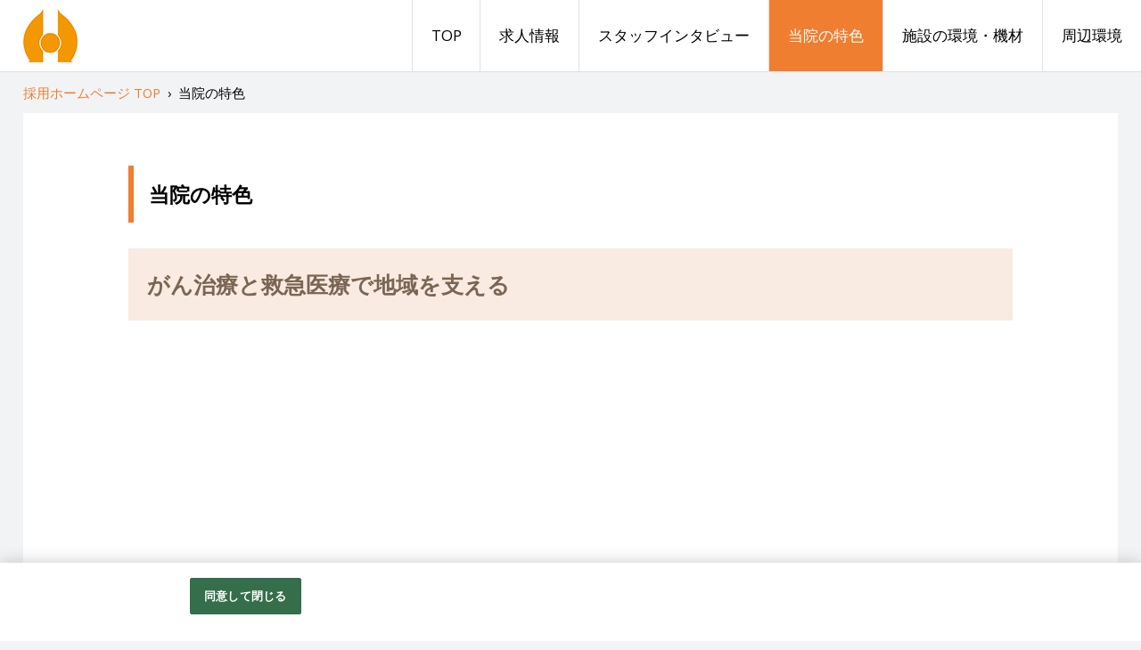

--- FILE ---
content_type: text/html;charset=utf-8
request_url: https://job-gear.net/sanshikai/all/WZB_1_10_AOID,ID/CLmessage_l.htm
body_size: 6814
content:






 


																												
	

							

					













  
 

















                                                              








            
                                                                
        
        
        









    	    












	    	



                    
                                                                            






	<!DOCTYPE html>
<html lang="ja" prefix="og: http://ogp.me/ns#">
<head>
<!--staNET Version 3.1.0 (set_east)-->


<meta charset="utf-8">
<meta http-equiv="X-UA-Compatible" content="IE=edge,chrome=1">
<meta name="viewport" content="width=device-width, initial-scale=1">


    <meta name="Keywords" content="社会医療法人社団三思会,採用,求人,パート,アルバイト,正社員,当院の特色">
    <meta name="Description" content="当院の特色ページです。社会医療法人社団三思会の公式採用サイトです。「地域と共に歩む」「健康を創り守る」「待機する医療から行動する医療へ」をスローガンに、地域にいま必要なものは何かを考え、私たちと一緒にチャレンジしていきましょう。">
            <meta name="google-site-verification" content="bFUiXJJr-a5AHyGaKEpQde1jY3CZv5S88PNGOlRatwA">
    
        <meta property="og:locale" content="ja_JP">
<meta property="og:title" content="当院の特色 | 社会医療法人社団三思会 採用ホームページ">
<meta property="og:description" content="当院の特色ページです。社会医療法人社団三思会の公式採用サイトです。「地域と共に歩む」「健康を創り守る」「待機する医療から行動する医療へ」をスローガンに、地域にいま必要なものは何かを考え、私たちと一緒にチャレンジしていきましょう。">
<meta property="og:url" content="https://job-gear.net/sanshikai/all/WZB_1_10_AOID,ID/CLmessage_l.htm">
<meta property="og:site_name" content="社会医療法人社団三思会 採用ホームページ">
<meta property="og:type" content="article">
     

    <link href="/s/sa/sanshikai/images/favicon.ico" rel="shortcut icon" type="image/x-icon">
<title>当院の特色 | 社会医療法人社団三思会 採用ホームページ</title>
<link rel="stylesheet" href="/s/sa/sanshikai/css/style.css">

  
<!-- OneTrust cookie banner .net-->
<script type="text/javascript" src="https://cdn-apac.onetrust.com/scripttemplates/otSDKStub.js" data-document-language="true" charset="UTF-8" data-domain-script="899d3e5c-b51c-4c52-b00d-ff856ed3aa29" ></script>
<script type="text/javascript">
  function OptanonWrapper() { }
</script>
<link rel="stylesheet" href="/__common_config__/cookiebanner/add_onetrust.css">
<!-- END cookie banner -->




<link rel="canonical" href="https://job-gear.net/sanshikai/all/WZB_1_10_AOID,ID/CLmessage_l.htm">
	<script type="application/ld+json">
{
  "@context": "http://schema.org",
  "@type": "BreadcrumbList",
  "itemListElement": [{
    "@type": "ListItem",
    "position": 1,
    "item": {
      "@id": "https://job-gear.net/sanshikai/",
      "name": "社会医療法人社団三思会 採用ホームページ"
    }
  }]
}
</script>

<style>
@media (max-width: 1199px){
  .l_header__logo_image{
    max-width: 200px;
    height: 54px;
  }
  .l_header__navi_wrapper{
    background: #fff;
    width: 100%;
    text-align: center;
    display: none;
  }
  .navi_global__item a{
    padding: .5em .75em;
    border-top: 1px solid #e1e1e1;
  }
  .toggle_menu {
    display: block;
  }
}
@media (min-width: 1200px) {
  .l_header__inner {
    height: 80px;
  }
  .l_header__mobile_head_wrapper{
    float: left;
  }
  .l_header__logo_image{
    max-width: 300px;
    height: 80px;
  }
  .l_header__navi_wrapper{
    height: 100%;
    float: right;
    display: block !important;
  }
  .l_header__navi_list {
    height: 100%;
  }
  .navi_global__item {
    float: left;
    height: 100%;
  }
  .navi_global__item a{
    padding: 0 1.25em;
    line-height: 80px;
    border-left: 1px solid #e1e1e1;
  }
}
body{
  background:#f2f3f4;
}
a {
  color:#ef7e31;
}
a:hover,
a:active,
a:focus{
  color:#F49D45;
}
.toggle_menu {
  color: #ef7e31;
  border-color: #ef7e31;
}
.open .toggle_menu {
  background: #ef7e31;
}
.content__heading--lg {
  color: #7A6554;
  background: #F9EBE1;
}
.content__box.arrow_on:after {
  border-top-color: #ef7e31;
}
.btn_menu span{
  color: #ef7e31;
  border-color: #ef7e31;
}
.btn_menu.open span{
  background: #ef7e31;
}
  .search_form_wrapper--title:before{
    color: #ef7e31;
  }
.dl_wrapper--search_form dl dt span{
  background: #ef7e31;
}
label.checkbox_label:after {
  border-color: #ef7e31;
}
.count_box span.count_box__total_count{
  color: #ef7e31;
}
.recruit__shokushu{
  color: #ef7e31;
  border-color: #ef7e31;
}
.ico_new{
  background: #ff5252;
}
.indeed-tag-box .indeed-tag-l {
  background-color: #ffffff;
  border: solid 1px #ef7e31;
  color: #ef7e31;
}
.tag_list__item{
  color: #fa9f0c;
  border-color: #fa9f0c;
}
.btn_area {
  background: #fffce6;
}
.btn.btn_main {
  background: #fa9f0c;
}
.btn.btn_main:hover {
  background: #fba925;
}
.btn.btn_entry {
  background: #ff5252;
}
.btn.btn_entry:hover {
  background: #ff6c6c;
}
@media (min-width: 544px){
  .navi_global__item.is_current a,
  .navi_global__item a:hover{
    color: #fff;
    background: #ef7e31;
  }
    .content__heading--xl {
    border-color:#ef7e31;
  }
  .search_navigate{
    background: #F9EBE1;
  }
  .page.current {
    color: #ef7e31;
  }
  .page.current:hover {
    color: #F49D45;
  }
  .pagetop {
    background: #F9EBE1;
  }
}
@media (max-width: 543px){
  .breadcrumbs{
    background: #F9EBE1;
  }
  .content__heading--xl {
    background: #ef7e31;
  }
  .search_form_wrapper--title{
    background: #F9EBE1;
  }
  .dl_wrapper_default dl dt span{
    background: #ef7e31;
  }
  .page.current {
    background: #ef7e31;
  }
  .page.current:hover {
    background: #F49D45;
  }
}
</style>

</head>
<body>
  
  <header class="l_header">
    <div class="l_header__inner clearfix">
      <div class="l_header__mobile_head_wrapper">
        <p class="l_header__logo">
          <a class="l_header__logo_link" href="/sanshikai/">
            <img class="l_header__logo_image" src="/s/sa/sanshikai/images/logo.jpg" alt="社会医療法人社団三思会 採用ホームページ">
          </a>
        </p>
        <div tabindex="0" class="toggle_menu">メニュー</div>
      </div>
      <nav class="l_header__navi_wrapper">
        <ul class="l_header__navi_list navi_global">

          <li class="navi_global__item"><a href="/sanshikai/">TOP</a></li>

			    						          <li class="navi_global__item"><a href="https://job-gear.net/sanshikai2/all/KZS_1_20_DUD%2CID/MLkyujin_l.htm">求人情報</a></li>
			    						          <li class="navi_global__item"><a href="https://job-gear.net/sanshikai/all/WZC_1_10_AOID,ID/CLinterview_l.htm">スタッフインタビュー</a></li>
			    								          <li class="navi_global__item is_current"><a href="https://job-gear.net/sanshikai/all/WZB_1_10_AOID,ID/CLmessage_l.htm">当院の特色</a></li>
			    						          <li class="navi_global__item"><a href="https://job-gear.net/sanshikai/all/WZD_1_1000_AOID,ID/CLwork.htm">施設の環境・機材</a></li>
			    						          <li class="navi_global__item"><a href="https://job-gear.net/sanshikai/all/WZH_1_1000_AOID,ID/CLentry_flow.htm">周辺環境</a></li>
         </ul>
      </nav>
    </div>
  </header>
  <!-- /.l_header -->    
  <div class="l_main">
    <div class="breadcrumbs">
      <ol class="list-unstyled clearfix">
        <li>
          <a href="/sanshikai/"><span> 採用ホームページ TOP</span></a>
        </li>&nbsp;&rsaquo;&nbsp;
        <li>
          <span>当院の特色</span>
        </li>
      </ol>
    </div>
    <div class="l_main__inner">
      <main class="l_main__inner_content">
        <h1 class="content__heading--xl">当院の特色</h1>
        <div class="all_detail padding_wrapper--no_bottom">
          <div class="content">

											
				            <div class="content__box image_vertical arrow_off">
		              <h2 class="content__heading--lg">がん治療と救急医療で地域を支える</h2>
		              <div class="content__box_body">
                <div class="content__box_body__float_block clearfix">
		                  <div class="content__box_image">
                    <div class="thumbnail_wrapper">
                      <div class="thumbnail">
                        <div class="thumbnail__inner">
                          <div class="thumbnail__image_bg" style="background-image:url(https://ss.job-gear.jp/jobgear/picture?c=1015bcac300d6a74afaa597223f24947&amp;p=20211012808795.jpg);"></div>
                        </div>
                      </div>
                    </div>
			                   </div>
		                   <div class="content__box_text">
		                    <div class="content__box_text__inner">
		                      <div class="content__heading--sm">地域の頼れる病院として</div>
				                      <div class="text">
                        <p>東名厚木病院は、神奈川県厚木市、東名厚木IC近くの282床の急性期病院です。1981年6月に60床からスタートした東名厚木病院は、　<br><br>①地域住民のだれにでもいつでも一定レベルの医療を提供すること<br>②24時間365日の救急医療体制を整備すること<br>③医療を通じて「地域住民の健康を創り、守ること」<br><br>を開設趣旨として「”待機する”から&nbsp;”行動する&nbsp;”」をスローガンに、今日まで40年間、地域の皆様とともに歩んでまいりました。医師・看護師・コメディカルをはじめ、様々な分野のスペシャリストが協力することで、患者さんひとり一人に合ったケアを行っています。</p>
                      </div>
		                    </div>
 
        						                            
		
		                   </div>
                </div>
              </div>
              <!-- /.content__box_body -->
		
        						        
            </div>
            <!-- /.content__box -->

											
				            <div class="content__box image_vertical arrow_off">
		              <div class="content__box_body">
                <div class="content__box_body__float_block clearfix">
		                  <div class="content__box_image">
                    <div class="thumbnail_wrapper">
                      <div class="thumbnail">
                        <div class="thumbnail__inner">
                          <div class="thumbnail__image_bg" style="background-image:url(https://ss.job-gear.jp/jobgear/picture?c=1015bcac300d6a74afaa597223f24947&amp;p=20211012808794.jpg);"></div>
                        </div>
                      </div>
                    </div>
			                   </div>
		                   <div class="content__box_text">
		                    <div class="content__box_text__inner">
		                      <div class="content__heading--sm">県央医療圏を支えるがん治療</div>
				                      <div class="text">
                        <p>県央医療圏唯一の神奈川県がん診療連携指定病院として、手術・化学療法・放射線治療・緩和ケアを行い、シームレスながん治療を目指して体制を整えてまいりました。2016年の新棟増築に伴い、手術室を５室に拡充、内視鏡センター開設、高精度放射線治療装置を導入し、東大病院と連携した放射線治療を行っています。2017年には化学療法センター、県央医療圏唯一の緩和ケア病棟を開設し、終末期の患者さんには在宅での訪問診療も行っています。また、法人内の健診センターや隣接するクリニックと連携し、早期発見・早期治療を行っています。</p>
                      </div>
		                    </div>
 
        						                            
		
		                   </div>
                </div>
              </div>
              <!-- /.content__box_body -->
		
        						        
            </div>
            <!-- /.content__box -->

					
				            <div class="content__box image_none arrow_off">
		              <div class="content__box_body">
                <div class="content__box_body__float_block clearfix">
		                   <div class="content__box_text">
		                    <div class="content__box_text__inner">
				                    </div>
 
        									<div class="content__box_text__inner">
									                    	<div class="text">
                          <p>
			                            <span class="info_link_title">東名厚木病院HPがん治療</span>
			                            <a href="https://www.tomei.or.jp/hospital/msw/" target="_blank">https://www.tomei.or.jp/hospital/msw/ <span class="small font_ico fa-uniE164"></span></a>
                          </p>
                    	</div>
					</div>
				                            
		
		                   </div>
                </div>
              </div>
              <!-- /.content__box_body -->
		
        						        
            </div>
            <!-- /.content__box -->

					
				            <div class="content__box image_none arrow_off">
		              <div class="content__box_body">
                <div class="content__box_body__float_block clearfix">
		                   <div class="content__box_text">
		                    <div class="content__box_text__inner">
		                      <div class="content__heading--sm">地域医療支援病院として</div>
				                      <div class="text">
                        <p>登録医の先生方とも連携し、急性期医療から在宅まで、一貫して地域住民一人ひとりに寄り添ったケアを行っています。<br><br>・月平均入院数501名／月平均退院数499名<br>・登録医数246名（2021年6月現在）</p>
                      </div>
		                    </div>
 
        						                            
		
		                   </div>
                </div>
              </div>
              <!-- /.content__box_body -->
		
        						        
            </div>
            <!-- /.content__box -->

											
				            <div class="content__box image_vertical arrow_off">
		              <div class="content__box_body">
                <div class="content__box_body__float_block clearfix">
		                  <div class="content__box_image">
                    <div class="thumbnail_wrapper">
                      <div class="thumbnail">
                        <div class="thumbnail__inner">
                          <div class="thumbnail__image_bg" style="background-image:url(https://ss.job-gear.jp/jobgear/picture?c=1015bcac300d6a74afaa597223f24947&amp;p=20211012808793.jpg);"></div>
                        </div>
                      </div>
                    </div>
			                   </div>
		                   <div class="content__box_text">
		                    <div class="content__box_text__inner">
		                      <div class="content__heading--sm">厚木市の中心を担う救急医療</div>
				                      <div class="text">
                        <p>創立当初から、医療の原点である「救急医療」に力を入れています。救急告示病院として、24時間365日救急体制を整え、医師・看護師・薬剤師・診療放射線技師・臨床検査技師が常駐し、お断りしない救急医療を実現しています。また、「派遣型救急ワークステーション」の拠点として、厚木市の救急車に当院の医師が同乗し、治療や救急救命士の教育指導を行うなど、病院全体で救急を支えていく意識が浸透しているのが特徴です。<br><br>・応需率94.3％<br>・救急車搬送台数4,665台（厚木市内救急車搬送台数の35.5％）<br>・救急外来患者数10,085人　＊2019年度</p>
                      </div>
		                    </div>
 
        						                            
		
		                   </div>
                </div>
              </div>
              <!-- /.content__box_body -->
		
        						        
            </div>
            <!-- /.content__box -->

					
				            <div class="content__box image_none arrow_off">
		              <div class="content__box_body">
                <div class="content__box_body__float_block clearfix">
		                   <div class="content__box_text">
		                    <div class="content__box_text__inner">
		                      <div class="content__heading--sm">保健・医療・介護・福祉のトータル・ヘルスケアを提供する三思会の関連施設</div>
				                      <div class="text">
                        <p>東名厚木病院は神奈川県央地区を中心に海外を含め、全17施設を展開する三思会の中心施設です。隣接する健診センターや総合外来クリニック、透析センター、老健施設や訪問看護など他施設とも連携して、地域医療に貢献しています。</p>
                      </div>
		                    </div>
 
        						                            
		
		                   </div>
                </div>
              </div>
              <!-- /.content__box_body -->
		
        						        
            </div>
            <!-- /.content__box -->

	 
			 			  
			  

	
				            <div class="content__box content__box--end">
              <div class="btn_area btn_area--lg btn_area--row">
		                <a href="https://job-gear.net/sanshikai2/all/KZS_1_20_DUD%2CID/MLkyujin_l.htm" class="btn btn_contents btn_main">求人情報はこちら</a>
		              </div>
            </div>
            <!-- /.content__box -->
	          </div>
          <!-- /.content -->
        </div>
        <!-- /.all_detail -->

	 
		
	
       </main>
      <!-- /.l_main__inner_content -->
    </div>
    <!-- /.l_main__inner -->
  </div>
  <!-- /.l_main -->


    <div class="l_footer">
    <a href="#" class="l_footer_pagetop pagetop">
      <span class="small pagetop__current_title">当院の特色</span>
      <span class="pagetop__text">このページの先頭へ</span>
    </a>
    <div class="l_footer__inner">
      <nav class="l_footer__navi_wrapper">
        <ul class="l_footer__navi_list navi_footer list-unstyled">
          <li class="navi_footer__item"><a href="/sanshikai/">TOP</a></li>
								          <li class="navi_footer__item"><a href="https://job-gear.net/sanshikai2/all/KZS_1_20_DUD%2CID/MLkyujin_l.htm">求人情報</a></li>
								          <li class="navi_footer__item"><a href="https://job-gear.net/sanshikai/all/WZC_1_10_AOID,ID/CLinterview_l.htm">スタッフインタビュー</a></li>
								          <li class="navi_footer__item"><a href="https://job-gear.net/sanshikai/all/WZB_1_10_AOID,ID/CLmessage_l.htm">当院の特色</a></li>
								          <li class="navi_footer__item"><a href="https://job-gear.net/sanshikai/all/WZD_1_1000_AOID,ID/CLwork.htm">施設の環境・機材</a></li>
								          <li class="navi_footer__item"><a href="https://job-gear.net/sanshikai/all/WZH_1_1000_AOID,ID/CLentry_flow.htm">周辺環境</a></li>
         </ul>
      </nav>
      <div class="l_footer__corporate"><a href="https://www.tomei.or.jp/" target="_blank"><small>コーポレートサイト </small><span class="font_ico fa-uniE164"></span></a></div>
      <div class="l_footer__copyright"><small>Copyright &copy; Sanshikai All Rights Reserved.</small></div>
        <div class="l_footer__ga-pdf">
            <a class="ga-pdf" href="https://job-gear.net/csd/doc/privacy/googleanalytics_terms.pdf" target="_blank">Googleアナリティクスの利用について</a>
        </div>
    </div>
  </div>
  <!-- /.l_footer -->
  <script src="/s/sa/sanshikai/js/vendor/jquery-2.1.4.min.js"></script>
  <script src="/s/sa/sanshikai/js/vendor/jquery.ba-throttle-debounce.min.js"></script>
    <script src="/s/sa/sanshikai/js/script.js"></script>
  <script src="/s/sa/sanshikai/js/jq-addtimestamp.js"></script>
  
				
	 				
	  
				
	  
<script type="text/javascript" src="https://log.e-aidem.com/js/aidemlog.js"></script>
<!-- GA Tag -->
<script>
  (function(i,s,o,g,r,a,m){i['GoogleAnalyticsObject']=r;i[r]=i[r]||function(){
  (i[r].q=i[r].q||[]).push(arguments)},i[r].l=1*new Date();a=s.createElement(o),
  m=s.getElementsByTagName(o)[0];a.async=1;a.src=g;m.parentNode.insertBefore(a,m)
  })(window,document,'script','//www.google-analytics.com/analytics.js','ga');
  ga('create', 'UA-159332225-6', 'auto',{'allowLinker':true});
  ga('require','linker');
  ga('linker:autoLink',['ss.job-gear.jp']);
  ga('require', 'displayfeatures');
  ga('send','pageview');
</script>
<!-- GA Tag end -->
<!-- YTM Tag -->
<script type="text/javascript">
  (function () {
    var tagjs = document.createElement("script");
    var s = document.getElementsByTagName("script")[0];
    tagjs.async = true;
    tagjs.src = "//s.yjtag.jp/tag.js#site=lNIE7ok,gBL2776";
    s.parentNode.insertBefore(tagjs, s);
  }());
</script>
<noscript>
  <iframe src="//b.yjtag.jp/iframe?c=lNIE7ok,gBL2776" width="1" height="1" frameborder="0" scrolling="no" marginheight="0" marginwidth="0"></iframe>
</noscript>
<!-- YTM Tag end -->
<!-- Google Tag Manager -->
<script>(function(w,d,s,l,i){
w[l]=w[l]||[];w[l].push({'gtm.start':new Date().getTime(),event:'gtm.js'});var f=d.getElementsByTagName(s)[0],j=d.createElement(s),dl=l!='dataLayer'?'&l='+l:'';j.async=true;j.src='https://www.googletagmanager.com/gtm.js?id='+i+dl;f.parentNode.insertBefore(j,f);
})(window,document,'script','dataLayer','GTM-NCCWS47');</script>
<!-- End Google Tag Manager -->
<!-- GA4 v1 Google tag (gtag.js) -->
<script async src="https://www.googletagmanager.com/gtag/js?id=G-BGKRC2R9CP"></script>
<script>
  window.dataLayer = window.dataLayer || [];
  function gtag(){dataLayer.push(arguments);}
  gtag('js', new Date());
  gtag('config', 'G-BGKRC2R9CP');
</script>
<!-- GA4 end -->
</body>
</html>

--- FILE ---
content_type: text/css
request_url: https://job-gear.net/s/sa/sanshikai/css/style.css
body_size: 11357
content:
/* Generated by less 2.5.1 */
@charset "UTF-8";
@import "../css/normalize.css";
@import url(//fonts.googleapis.com/css?family=Open+Sans:400,400italic,600,600italic,700,700italic);
@font-face {
  font-family: 'icomoon';
  src: url('../fonts/icomoon.eot');
  src: url('../fonts/icomoon.eot') format('embedded-opentype'), url('../fonts/icomoon.ttf') format('truetype'), url('../fonts/icomoon.woff') format('woff'), url('../fonts/icomoon.svg') format('svg');
  font-weight: normal;
  font-style: normal;
}
[class^="fa-"],
[class*=" fa-"] {
  /* use !important to prevent issues with browser extensions that change fonts */
  font-family: 'icomoon' !important;
  speak: none;
  font-style: normal;
  font-weight: normal;
  font-variant: normal;
  text-transform: none;
  line-height: 1;
  /* Better Font Rendering =========== */
  -webkit-font-smoothing: antialiased;
  -moz-osx-font-smoothing: grayscale;
}
.fa-uniE003:before {
  content: "\e003";
}
.fa-uniE021:before {
  content: "\e021";
}
.fa-uniE023:before {
  content: "\e023";
}
.fa-uniE079:before {
  content: "\e079";
}
.fa-uniE080:before {
  content: "\e080";
}
.fa-uniE091:before {
  content: "\e091";
}
.fa-uniE092:before {
  content: "\e092";
}
.fa-uniE093:before {
  content: "\e093";
}
.fa-uniE094:before {
  content: "\e094";
}
.fa-uniE095:before {
  content: "\e095";
}
.fa-uniE113:before {
  content: "\e113";
}
.fa-uniE114:before {
  content: "\e114";
}
.fa-uniE131:before {
  content: "\e131";
}
.fa-uniE132:before {
  content: "\e132";
}
.fa-uniE133:before {
  content: "\e133";
}
.fa-uniE134:before {
  content: "\e134";
}
.fa-uniE164:before {
  content: "\e164";
}
.fa-uniE183:before {
  content: "\e183";
}
.fa-uniE250:before {
  content: "\e250";
}
.fa-uniE251:before {
  content: "\e251";
}
.fa-uniE252:before {
  content: "\e252";
}
.fa-uniE253:before {
  content: "\e253";
}
.fa-uniE257:before {
  content: "\e257";
}
.fa-uniE258:before {
  content: "\e258";
}
.fa-uniE259:before {
  content: "\e259";
}
.fa-uniE260:before {
  content: "\e260";
}
/* ================================================== *
 *    Compornent
 * ================================================== */
h1,
.h1,
h2,
.h2,
h3,
.h3 {
  margin-bottom: 0.5rem;
}
h4,
.h4,
h5,
.h5,
h6,
.h6 {
  margin-bottom: 0.5rem;
}
h1,
.h1 {
  font-size: 2.5rem;
}
h2,
.h2 {
  font-size: 2rem;
}
h3,
.h3 {
  font-size: 1.75rem;
}
h4,
.h4 {
  font-size: 1.5rem;
}
h5,
.h5 {
  font-size: 1.25rem;
}
h6,
.h6 {
  font-size: 1rem;
}
/* ================================================== *
 *    Base
 * ================================================== */
/* Reset the box-sizing */
html {
  box-sizing: border-box;
}
*,
*:before,
*:after {
  box-sizing: inherit;
}
/* Reset HTML, body, and more */
html {
  font-size: 62.5%;
  -webkit-tap-highlight-color: rgba(0, 0, 0, 0);
}
@media (min-width: 992px) {
  html {
    font-size: 65.5%;
  }
}
@media (min-width: 1500px) {
  html {
    font-size: 68.5%;
  }
}
body {
  font-family: Avenir, "Open Sans", "Helvetica Neue", Helvetica, Arial, Verdana, Roboto, "游ゴシック", YuGothic, "ヒラギノ角ゴ ProN W3", "Hiragino Kaku Gothic ProN", "メイリオ", Meiryo, sans-serif;
  font-size: 1.6rem;
  line-height: 1.8;
  color: #000000;
  background-color: #f7f7f7;
}
.clearfix:before,
.clearfix:after {
  content: '';
  display: table;
}
.clearfix:after {
  clear: both;
}
/* Links */
a {
  text-decoration: none;
  color: #1c7bd1;
}
a:hover,
a:active,
a:focus {
  color: #52a0e8;
}
/* Typography */
h1,
h2,
h3,
h4,
h5,
h6 {
  margin-top: 0;
  margin-bottom: .5rem;
}
p {
  margin-top: 0;
  margin-bottom: 1em;
}
address {
  margin-bottom: 1rem;
  font-style: normal;
  line-height: inherit;
}
ol,
ul,
dl {
  margin-top: 0;
  margin-bottom: 1rem;
}
ol ol,
ul ul,
ol ul,
ul ol {
  margin-bottom: 0;
}
dt {
  font-weight: bold;
}
dd {
  margin-bottom: .5rem;
  margin-left: 0;
}
blockquote {
  margin: 0 0 1rem;
}
/* Print */
@media print {
  a[href]:after {
    content: "" !important;
  }
  abbr[title]:after {
    content: "" !important;
  }
}
/* Figures */
figure {
  margin: 0 0 1rem;
}
/* Images */
img {
  width: 100%;
  height: auto;
  vertical-align: middle;
}
/* iOS "clickable elements" fix for role="button" */
[role="button"] {
  cursor: pointer;
}
.clearfix {
  clear: both;
}
.clearfix:before,
.clearfix:after {
  content: " ";
  display: table;
}
.clearfix:after {
  clear: both;
}
@media (max-width: 543px) {
  .xs-hidden {
    display: none;
  }
}
@media (min-width: 544px) {
  .visible-xs-inline {
    display: none;
  }
}
/* プラスアイコン */
.icon-plus {
  position: relative;
  width: 0.4em;
  height: 1.6em;
  background-color: #1c7bd1;
}
.icon-plus::before {
  position: absolute;
  top: 0.6em;
  left: -0.6em;
  width: 1.6em;
  height: 0.4em;
  content: "";
  background-color: #1c7bd1;
}
/* マイナスアイコン */
.icon-minus {
  position: relative;
  width: 0.4em;
  height: 1.6em;
  background-color: transparent;
}
.icon-minus::before {
  position: absolute;
  top: 0.6em;
  left: -0.6em;
  width: 1.6em;
  height: 0.4em;
  content: "";
  background-color: #1c7bd1;
}
.mb-0 {
  margin-bottom: 0 !important;
}
.mb-xxs {
  margin-bottom: 0.25rem !important;
}
.mb-xs {
  margin-bottom: .5rem !important;
}
@media (min-width: 544px) {
  .mb-xs {
    margin-bottom: 1rem !important;
  }
}
@media (min-width: 768px) {
  .mb-xs {
    margin-bottom: 1.5rem !important;
  }
}
@media (min-width: 992px) {
  .mb-xs {
    margin-bottom: 2rem !important;
  }
}
.mb-sm {
  margin-bottom: 1.5rem !important;
}
@media (min-width: 544px) {
  .mb-sm {
    margin-bottom: 2rem !important;
  }
}
@media (min-width: 768px) {
  .mb-sm {
    margin-bottom: 2.5rem !important;
  }
}
@media (min-width: 992px) {
  .mb-sm {
    margin-bottom: 3rem !important;
  }
}
.mb-md {
  margin-bottom: 2.5rem !important;
}
@media (min-width: 544px) {
  .mb-md {
    margin-bottom: 3rem !important;
  }
}
@media (min-width: 768px) {
  .mb-md {
    margin-bottom: 3.5rem !important;
  }
}
@media (min-width: 992px) {
  .mb-md {
    margin-bottom: 4rem !important;
  }
}
.mb-lg {
  margin-bottom: 3.5rem !important;
}
@media (min-width: 544px) {
  .mb-lg {
    margin-bottom: 4rem !important;
  }
}
@media (min-width: 768px) {
  .mb-lg {
    margin-bottom: 4.5rem !important;
  }
}
@media (min-width: 992px) {
  .mb-lg {
    margin-bottom: 5rem !important;
  }
}
.mt-0 {
  margin-top: 0 !important;
}
.mt-xxs {
  margin-top: 0.25rem !important;
}
.mt-xs {
  margin-top: .5rem !important;
}
@media (min-width: 544px) {
  .mt-xs {
    margin-top: 1rem !important;
  }
}
@media (min-width: 768px) {
  .mt-xs {
    margin-top: 1.5rem !important;
  }
}
@media (min-width: 992px) {
  .mt-xs {
    margin-top: 2rem !important;
  }
}
.mt-sm {
  margin-top: 1.5rem !important;
}
@media (min-width: 544px) {
  .mt-sm {
    margin-top: 2rem !important;
  }
}
@media (min-width: 768px) {
  .mt-sm {
    margin-top: 2.5rem !important;
  }
}
@media (min-width: 992px) {
  .mt-sm {
    margin-top: 3rem !important;
  }
}
.mt-md {
  margin-top: 2.5rem !important;
}
@media (min-width: 544px) {
  .mt-md {
    margin-top: 3rem !important;
  }
}
@media (min-width: 768px) {
  .mt-md {
    margin-top: 3.5rem !important;
  }
}
@media (min-width: 992px) {
  .mt-md {
    margin-top: 4rem !important;
  }
}
.mt-lg {
  margin-top: 3.5em !important;
}
@media (min-width: 544px) {
  .mt-lg {
    margin-top: 4em !important;
  }
}
@media (min-width: 768px) {
  .mt-lg {
    margin-top: 4.5em !important;
  }
}
@media (min-width: 992px) {
  .mt-lg {
    margin-top: 5em !important;
  }
}
.reset_list {
  list-style: none;
  padding: 0;
}
.btn_area {
  text-align: center;
}
@media (max-width: 543px) {
  .btn_area--row {
    margin-left: -0.75em;
    margin-right: -0.75em;
  }
}
.btn_area.btn_area--sm {
  padding: .75rem 0;
}
.btn_area.btn_area--md {
  padding: 1rem 0;
}
@media (min-width: 544px) {
  .btn_area.btn_area--md {
    padding: 1.25rem 0;
  }
}
.btn_area.btn_area--lg {
  padding: 1.5rem 1.5rem;
}
@media (min-width: 544px) {
  .btn_area.btn_area--lg {
    padding: 1.75rem 1.75rem;
  }
}
.btn {
  display: inline-block;
  font-weight: normal;
  text-align: center;
  vertical-align: middle;
  touch-action: manipulation;
  background-image: none;
  border: 1px solid transparent;
  -webkit-user-select: none;
  -moz-user-select: none;
  -ms-user-select: none;
  user-select: none;
}
.btn.btn_more {
  display: block;
  color: #000000;
  border: 1px solid #e1e1e1;
  background: #fff;
  padding: .5em .5em;
  margin: 0 auto 0;
}
@media (max-width: 543px) {
  .btn.btn_more {
    width: 60%;
    margin-left: auto;
    margin-right: auto;
  }
}
@media (min-width: 544px) {
  .btn.btn_more {
    width: 50%;
  }
}
@media (min-width: 992px) {
  .btn.btn_more {
    width: 35%;
  }
}
.btn.btn_more:hover {
  color: #4e4e4e;
  background: #f7f7f7;
}
.btn.btn_more:after {
  font-family: 'icomoon';
  content: "\e258";
  position: relative;
  margin-left: .2em;
}
.btn.btn_more.btn_more--next {
  width: 60%;
  margin-bottom: 1.5em;
}
.btn.btn_recruit {
  color: #fff;
  border: 2px solid #fff;
  width: 35%;
  padding: .85em .85em;
  box-shadow: 0px 0px 2px rgba(138, 138, 138, 0.35);
  font-weight: bold;
  margin: 0 .25rem;
}
@media (max-width: 543px) {
  .btn.btn_recruit {
    font-size: 1.6rem;
    width: 46%;
  }
}
@media (min-width: 544px) {
  .btn.btn_recruit {
    font-size: 1.7rem;
    margin: 0 .5rem;
  }
}
@media (min-width: 992px) {
  .btn.btn_recruit {
    font-size: 1.8rem;
  }
}
.btn.btn_tel {
  width: 35%;
  margin: 0 .25rem;
  line-height: 1.44;
}
@media (max-width: 543px) {
  .btn.btn_tel {
    font-size: 1.6rem;
    width: 46%;
  }
}
@media (min-width: 544px) {
  .btn.btn_tel {
    font-size: 1.7rem;
    margin: 0 .5rem;
  }
}
@media (min-width: 992px) {
  .btn.btn_tel {
    font-size: 1.8rem;
  }
}
.btn.btn_change {
  color: #fff;
  padding: .5em .85em;
  font-weight: bold;
  border: 2px solid #fff;
  width: 35%;
  box-shadow: 0px 0px 2px rgba(138, 138, 138, 0.35);
}
@media (max-width: 543px) {
  .btn.btn_change {
    width: 46%;
  }
}
@media (min-width: 544px) {
  .btn.btn_change {
    font-size: 1.7rem;
    padding: .85em .85em;
  }
}
@media (min-width: 992px) {
  .btn.btn_change {
    font-size: 1.8rem;
  }
}
.btn.btn_contents {
  font-size: 1.9rem;
  line-height: 1.33;
  font-weight: bold;
  padding: 1.25em .85em;
  color: #fff;
  border: 2px solid #fff;
  width: 100%;
  max-width: 640px;
  box-shadow: 0px 0px 2px rgba(138, 138, 138, 0.35);
}
@media (min-width: 544px) {
  .btn.btn_contents {
    font-size: 2.1rem;
  }
}
@media (min-width: 992px) {
  .btn.btn_contents {
    font-size: 2.4rem;
  }
}
.btn.btn_sticky {
  font-size: 1.7rem;
  line-height: 1.33;
  font-weight: bold;
  padding: 1em .85em;
  color: #fff;
  border: 2px solid #fff;
  width: 100%;
  max-width: 640px;
  box-shadow: 0px 0px 2px rgba(138, 138, 138, 0.35);
}
@media (min-width: 544px) {
  .btn.btn_sticky {
    font-size: 1.9rem;
    padding: 1em .85em;
  }
}
@media (min-width: 992px) {
  .btn.btn_sticky {
    font-size: 2.1rem;
    padding: 1em .85em;
  }
}
@media (min-width: 1500px) {
  .btn.btn_sticky {
    font-size: 2.4rem;
    padding: 1.25em .85em;
  }
}
.btn.btn_detail {
  background: #808080;
}
.btn.btn_detail:hover {
  background: #8d8d8d;
}
.btn.btn_main {
  background: #fa9f0c;
}
.btn.btn_main:hover {
  background: #fba925;
}
.btn.btn_entry {
  background: #ff5252;
}
.btn.btn_entry:hover {
  background: #ff6c6c;
}
.marker {
  background: -moz-linear-gradient(transparent 60%, #fff100 0%);
  background: -webkit-linear-gradient(transparent 60%, #fff100 0%);
  background: -ms-linear-gradient(transparent 60%, #fff100 0%);
  background: -o-linear-gradient(transparent 60%, #fff100 0%);
  background: linear-gradient(transparent 60%, #fff100 0%);
}
.thumbnail_wrapper {
  position: relative;
  width: 100%;
}
.thumbnail_wrapper:before {
  content: "";
  display: block;
  padding-top: 75%;
}
.thumbnail {
  position: absolute;
  top: 0;
  left: 0;
  bottom: 0;
  right: 0;
  text-align: center;
}
.thumbnail__inner {
  /*background: #fff;*/
  /*padding: .2em;*/
  height: 100%;
  width: 100%;
  /*border: 1px solid #e1e1e1;*/
}
@media (min-width: 544px) {
  .thumbnail__inner {
    /*padding: .4em;*/
  }
}
@media (min-width: 544px) {
  .card .thumbnail__inner {
    padding: .2em;
  }
}
.thumbnail__image_bg {
  height: 100%;
  width: 100%;
  background-repeat: no-repeat;
  background-position: center;
  background-size: contain;
}
/* ================================================== *
 *    Layout
 * ================================================== */
.l_header {
  width: 100%;
  border-bottom: 1px solid #e1e1e1;
}
.l_header__inner {
  clear: both;
}
.l_header {
  background: #fff;
}
.l_header__mobile_head_wrapper {
  position: relative;
}
.l_header__logo {
  margin: 0;
  height: 100%;
}
.l_header__logo_image {
  width: auto;
}
.l_header__navi_list {
  list-style: none;
  padding: 0;
  margin: 0;
  font-size: 1.6rem;
}
.navi_global__item a {
  display: block;
  color: #000000;
}
.navi_global__item a:hover {
  background: #f7f7f7;
}
@media (max-width: 543px) {
  .navi_global__item a:hover {
    color: #4e4e4e;
  }
}
@media (min-width: 544px) {
  .navi_global__item a:hover {
    color: #fff;
    background: #1c7bd1;
  }
}
.navi_global__item.is_current a {
  background: #f7f7f7;
}
@media (min-width: 544px) {
  .navi_global__item.is_current a {
    color: #fff;
    background: #1c7bd1;
  }
}
/* Toggle Button */
.toggle_menu {
  font-size: 1.4rem;
  font-weight: bold;
  display: none;
  position: absolute;
  right: .75em;
  top: 50%;
  margin-top: -20px;
  width: 84px;
  height: 40px;
  line-height: 40px;
  border-radius: .2em;
  text-align: center;
  color: #1c7bd1;
  border: 1px solid #1c7bd1;
  cursor: pointer;
}
@media (min-width: 544px) {
  .toggle_menu {
    right: 2%;
  }
}
.open .toggle_menu {
  background: #1c7bd1;
  color: #fff;
}
/*

main image

*/
.jumbotron {
  display: none;
}
.jumbotron .inner {
  max-width: 1500px;
  margin: 0 auto;
  position: relative;
}
@media (min-width: 544px) {
  .jumbotron .inner .jumbotron__btn {
    position: absolute;
    width: 50%;
  }
}
@media (min-width: 544px) {
  .jumbotron .inner .jumbotron__btn.left {
    left: 1em;
  }
}
@media (min-width: 992px) {
  .jumbotron .inner .jumbotron__btn.left {
    left: 1.5em;
  }
}
@media (min-width: 1200px) {
  .jumbotron .inner .jumbotron__btn.left {
    left: 2em;
  }
}
@media (min-width: 544px) {
  .jumbotron .inner .jumbotron__btn.center {
    right: 0;
    left: 0;
    margin: 0 auto;
  }
}
@media (min-width: 544px) {
  .jumbotron .inner .jumbotron__btn.right {
    right: 1em;
  }
}
@media (min-width: 992px) {
  .jumbotron .inner .jumbotron__btn.right {
    right: 1.5em;
  }
}
@media (min-width: 1200px) {
  .jumbotron .inner .jumbotron__btn.right {
    right: 2em;
  }
}
@media (min-width: 544px) {
  .jumbotron .inner .jumbotron__btn.top {
    top: 1em;
  }
}
@media (min-width: 992px) {
  .jumbotron .inner .jumbotron__btn.top {
    top: 1.5em;
  }
}
@media (min-width: 1200px) {
  .jumbotron .inner .jumbotron__btn.top {
    top: 2em;
  }
}
@media (min-width: 544px) {
  .jumbotron .inner .jumbotron__btn.middle {
    top: 50%;
    margin-top: -3.5em;
  }
}
@media (min-width: 544px) {
  .jumbotron .inner .jumbotron__btn.bottom {
    bottom: 1em;
  }
}
@media (min-width: 992px) {
  .jumbotron .inner .jumbotron__btn.bottom {
    bottom: 1.5em;
  }
}
@media (min-width: 1200px) {
  .jumbotron .inner .jumbotron__btn.bottom {
    bottom: 2em;
  }
}
/*

  page_navigate

*/
.page_navigate {
  padding: .5em 0;
}
.page_navigate .pager > a.btn_more--next {
  display: none;
}
/*

  back_list

*/
.back_list {
  margin-top: 1em;
}
@media (max-width: 543px) {
  .back_list {
    padding: 0 .75em;
  }
}
.back_list a:before {
  font-family: 'icomoon';
  content: "\e091";
  position: relative;
  margin-right: .2em;
}
@media (min-width: 544px) {
  .top .backtolist {
    text-align: right;
  }
}
/*

  footer

*/
@media (max-width: 543px) {
  .l_footer {
    background: #202020;
    color: #ccc;
  }
}
@media (min-width: 544px) {
  .l_footer {
    text-align: center;
    background: #fff;
  }
    .l_footer__ga-pdf{
    }
    .l_footer__ga-pdf .ga-pdf{padding: 1em 0 0 0; font-size: 80%;}
}
@media (max-width: 543px) {
  .l_footer a {
    color: #ccc !important;
  }
  .l_footer a:hover,
  .l_footer a a:active,
  .l_footer a a:focus {
    color: #f2f2f2 !important;
  }
    .l_footer__ga-pdf{
        padding: 0 0.75em 0.75em 0.75em;
    }
    .l_footer__ga-pdf .ga-pdf{font-size: 80%;}
}
@media (max-width: 543px) {
  .l_footer_pagetop {
    display: block;
    padding: 0.75em 0;
    text-align: center;
    border-bottom: 1px solid #666;
  }
}
.l_footer__inner {
  position: relative;
}
@media (min-width: 544px) {
  .l_footer__inner {
    padding: 1.5em;
  }
}
@media (min-width: 544px) {
  .navi_footer {
    padding-left: 0;
    margin-left: -5px;
    list-style: none;
  }
  .navi_footer > li {
    display: inline-block;
    padding-right: .75em;
    padding-left: .75em;
  }
}
@media (max-width: 543px) {
  .navi_footer__item a {
    display: block;
    padding: 0.75em ;
    color: #ccc;
    border-bottom: 1px solid #666;
  }
}
@media (min-width: 544px) {
  .navi_footer__item a:before {
    font-family: 'icomoon';
    content: "\e250";
    position: relative;
    top: -0.2em;
    margin-right: .2em;
    font-size: .6em;
  }
}
@media (max-width: 543px) {
  .l_footer__corporate,
  .l_footer__copyright {
    padding: 0.75em ;
  }
}
@media (min-width: 544px) {
  .l_footer__corporate {
    margin-bottom: .5em;
  }
}
@media (min-width: 992px) {
  .l_footer__corporate {
    position: absolute;
    right: 1.5em;
    bottom: 1.5em;
    margin-bottom: 0;
  }
}
.pagetop {
  display: block;
  padding: 1em;
  font-weight: bold;
}
@media (min-width: 544px) {
  .pagetop {
    background: #e1eaf9;
  }
}
.pagetop__current_title {
  line-height: 1.66;
  display: block;
}
.pagetop__text:before {
  font-family: 'icomoon';
  content: "\e113";
  margin-right: .2em;
}
.l_main {
  max-width: 1500px;
  margin: 0 auto 3em;
}
@media (min-width: 544px) {
  .l_main {
    width: 96%;
  }
}
.l_main__inner {
  max-width: 1500px;
  margin-left: auto;
  margin-right: auto;
}
@media (min-width: 544px) {
  .l_main__inner {
    background: #fff;
    padding-top: 2em;
    padding-bottom: 2em;
  }
}
@media (min-width: 1200px) {
  .l_main__inner {
    padding-top: 3.5em;
    padding-bottom: 3.5em;
  }
}
.l_main__inner_content {
  max-width: 992px;
  margin-left: auto;
  margin-right: auto;
}
@media (min-width: 544px) {
  .l_main__inner_content {
    width: 94%;
  }
}
/* ================================================== *
 *    Module
 * ================================================== */
/*

header

*/
/*

  l_section

*/
.l_section {
  background: #fff;
}
@media (max-width: 543px) {
  .l_section {
    box-shadow: 0px 0px 2px rgba(138, 138, 138, 0.15);
  }
}
@media (min-width: 544px) {
  .top_l_section_ajax_wrap > div {
    margin-bottom: 1.85em;
  }
}
.top_l_section_ajax_wrap > div:last-child {
  margin-bottom: 0;
}
@media (min-width: 544px) {
  .top_l_section_ajax_wrap .load-topCont1 {
    margin-bottom: 1.35em !important;
  }
}
@media (min-width: 544px) {
  .top_l_section_ajax_wrap .load-topCont2 {
    margin-bottom: 1.35em !important;
  }
}
@media (max-width: 543px) {
  .top_l_section_ajax_wrap .load-topCont2 .content__box.content__box--btn {
    margin-bottom: 0;
  }
}
@media (min-width: 544px) {
  .top_l_section_ajax_wrap .load-whatsnew {
    /*margin-bottom: 3.35em !important;*/
  }
  .top_l_section_ajax_wrap .load-whatsnew .l_section{
    margin-bottom: 3.35em !important;
  }
}
@media (max-width: 543px) {
  .all_index_list.padding_wrapper--all,
  .all_detail.padding_wrapper--all {
    padding-top: 1.5em;
    padding-left: .75em;
    padding-right: .75em;
    padding-bottom: 1.5em;
  }
}
@media (max-width: 543px) {
  .all_index_list.padding_wrapper--no_bottom,
  .all_detail.padding_wrapper--no_bottom {
    padding-top: 1.5em;
    padding-left: .75em;
    padding-right: .75em;
  }
}
.all_detail,
.all_index_list {
  overflow: hidden;
}
.all_detail {
  background: #fff;
}
@media (max-width: 1499px) {
  .all_index_list {
    margin: 0 auto;
  }
}
/*

  card

*/
.card {
  position: relative;
}
@media (min-width: 544px) {
  .card {
    margin-bottom: 1em;
  }
}
.card__link-block {
  display: block;
  padding: 1em .75rem;
  border-bottom: 1px dotted #e1e1e1;
  background: #fff;
}
@media (min-width: 544px) {
  .card__link-block {
    padding: 1em;
    border: 1px solid #e1e1e1;
  }
}
@media (max-width: 543px) {
  .card__link-block.card__link-block--spn_no_padding {
    padding-left: 0;
    padding-right: 0;
  }
}
.card__link-block:hover {
  background: #f7f7f7;
}
.card__inner {
  display: table !important;
  width: 100%;
}
/*写真なし*/
.card.image_none .card__image {
  display: none;
}
/*写真あり-デフォルト*/
.card.image_default .card__image {
  display: table-cell !important;
  width: 28%;
  max-width: 220px;
}
@media (min-width: 544px) {
  .card.image_default .card__image {
    width: 26%;
  }
}
@media (min-width: 768px) {
  .card.image_default .card__image {
    width: 24%;
  }
}
@media (min-width: 992px) {
  .card.image_default .card__image {
    width: 22%;
  }
}
@media (min-width: 1200px) {
  .card.image_default .card__image {
    width: 21%;
  }
}
@media (min-width: 1500px) {
  .card.image_default .card__image {
    width: 20%;
  }
}
.card.image_default .card__text {
  display: table-cell !important;
  vertical-align: middle;
  padding-left: .75em;
}
@media (min-width: 544px) {
  .card.image_default .card__text {
    padding-left: 1em;
  }
}
.card__heading {
  font-size: 1.4rem;
  line-height: 1.44;
  font-weight: bold;
  color: #000000;
}
@media (min-width: 544px) {
  .card__heading {
    font-size: 1.5rem;
  }
}
@media (min-width: 1200px) {
  .card__heading {
    font-size: 1.6rem;
  }
}
.card__link-block:hover .card__heading {
  color: #4e4e4e;
}
.card__title {
  margin-top: 4px;
  font-size: 1.2rem;
  line-height: 1.44;
  font-weight: bold;
  color: #808080;
}
@media (min-width: 544px) {
  .card__title {
    font-size: 1.25rem;
  }
}
@media (min-width: 1200px) {
  .card__title {
    font-size: 1.3rem;
  }
}
.card__link-block:hover .card__title {
  color: #4e4e4e;
}
.card__body {
  font-size: 1.2rem;
  line-height: 1.44;
  border: 1px dotted #cccccc;
  padding: .75em;
  margin-top: .75em;
}
@media (min-width: 544px) {
  .card__body {
    font-size: 1.3rem;
  }
}
@media (min-width: 1200px) {
  .card__body {
    font-size: 1.4rem;
  }
}
.card__body .card__item_title {
  color: #808080;
}
.card__body .card__item_body {
  margin-right: .75em;
}
.card__time {
  font-size: 1.2rem;
  color: #808080;
}
.card__time span:before {
  font-family: 'icomoon';
  content: "\e023";
  margin-right: .2em;
}
@media (min-width: 544px) {
  .card__time {
    font-size: 1.3rem;
  }
}
@media (min-width: 1200px) {
  .card__time {
    font-size: 1.4rem;
  }
}
.card__link-block span {
  display: block;
}
.card__link-block .card__body span,
.card__link-block .card__time span {
  display: inline;
}
/*

  recruit

*/
.recruit {
  margin: 0 .75rem 1.5em;
}
@media (min-width: 544px) {
  .recruit {
    margin-right: 0;
    margin-left: 0;
    margin-bottom: 2em;
  }
}
.recruit__inner {
  background: #fff;
  border: 1px solid #e1e1e1;
}
.recruit__heading {
  width: 100%;
  padding: 1em .75em;
}
@media (min-width: 544px) {
  .recruit__heading {
    padding: 1em;
  }
}
.recruit__shop_name {
  font-size: 1.4rem;
  font-weight: bold;
  line-height: 1.44;
}
@media (min-width: 544px) {
  .recruit__shop_name {
    font-size: 1.5rem;
  }
}
@media (min-width: 1200px) {
  .recruit__shop_name {
    font-size: 1.6rem;
  }
}
.recruit__post_meta.tag_list {
  margin-top: .5em;
}
.tag_list__item {
  display: block;
  float: left;
  color: #fa9f0c;
  border: 1px solid #fa9f0c;
  background: #fff;
  font-size: 1rem;
  padding: .1rem .5rem;
  margin-right: .5em;
  margin-bottom: .5em;
}
.tag_list__item.size_lg {
  font-size: .7em;
  padding: .25em .5em;
}
.ico_new {
  text-transform: uppercase;
  font-weight: normal;
  color: #fff;
  background: #ff5252;
  border-radius: .2em;
  letter-spacing: .1em;
  margin-right: .5em;
}
.ico_new.size_sm {
  font-size: .5em;
  position: relative;
  top: -0.2em;
  padding: .25em .5em;
}
.ico_new.size_lg {
  font-size: .5em;
  position: relative;
  top: -0.4em;
  padding: .25em .5em;
}
/*写真なし*/
.recruit.image_none .recruit__box_image {
  display: none;
}
/*写真あり-デフォルト*/
.recruit.image_default .recruit__box_image {
  width: 30%;
  max-width: 640px;
  float: left;
  margin: 0;
}
@media (min-width: 544px) {
  .recruit.image_default .recruit__box_image {
    width: 30%;
  }
}
@media (min-width: 1200px) {
  .recruit.image_default .recruit__box_image {
    width: 25%;
  }
}
.recruit.image_default .recruit__box_text {
  float: right;
  width: 70%;
  padding-left: 1em;
}
@media (min-width: 544px) {
  .recruit.image_default .recruit__box_text {
    width: 70%;
    padding-left: 1.5em;
  }
}
@media (min-width: 1200px) {
  .recruit.image_default .recruit__box_text {
    width: 75%;
    padding-left: 1.75em;
  }
}
/*写真あり-2カラム*/
.recruit.image_2column .recruit__box_image {
  max-width: 380px;
  margin: 0 auto 1em;
}
@media (min-width: 544px) {
  .recruit.image_2column .recruit__box_image {
    width: 28%;
    max-width: 640px;
    float: left;
    margin: 0;
  }
}
@media (min-width: 544px) {
  .recruit.image_2column .recruit__box_text {
    float: right;
    width: 72%;
    padding-left: 1.5em;
  }
}
@media (min-width: 1200px) {
  .recruit.image_2column .recruit__box_text {
    padding-left: 1.75em;
  }
}
/* /image-イメージあり */
.recruit__heading__intro {
  position: relative;
  margin-bottom: 1em;
}
.recruit__shokushu {
  display: inline-block;
  color: #1c7bd1;
  padding: .5em .75em;
  line-height: 1.44;
  font-weight: bold;
  border: 1px solid #1c7bd1;
}
@media (max-width: 543px) {
  .recruit__shokushu {
    font-size: 1.4rem;
  }
}
.recruit__time {
  color: #999;
  padding: .5em 0;
  line-height: 1.44;
}
@media (max-width: 543px) {
  .recruit__time {
    font-size: 1.1rem;
  }
}
.recruit__time span:before {
  font-family: 'icomoon';
  content: "\e023";
  margin-right: .2em;
}
.recruit__time.recruit__time--outer {
  text-align: right;
  padding-top: 0;
}
@media (min-width: 544px) {
  .recruit__time.recruit__time--outer {
    display: none;
  }
}
.recruit__time.recruit__time--inner {
  float: right;
}
@media (max-width: 543px) {
  .recruit__time.recruit__time--inner {
    float: none;
  }
}
.recruit__body {
  padding: 0 1em;
}
@media (max-width: 543px) {
  .recruit__body {
    padding: 0 .75em;
  }
}
.recruit__message {
  padding: 0.75em 1em;
  background: #f7f7f7;
  margin-bottom: 1em;
}
@media (max-width: 543px) {
  .recruit__message {
    font-size: .95em;
    line-height: 1.55;
  }
}
@media (min-width: 544px) {
  .recruit__message {
    padding: 1.25em 1.5em;
  }
}
@media (min-width: 1200px) {
  .recruit__message {
    padding: 1.5em 1.75em;
  }
}
@media (max-width: 543px) {
  .dl_wrapper_default.recruit__dl_wrapper dl:last-child {
    border-bottom: none;
  }
  .dl_wrapper_default.recruit__dl_wrapper dl dd {
    line-height: 1.66;
  }
}
.text_more_link {
  margin-left: .5em;
  color: #333;
  font-weight: bold;
}
.text_more_link:hover {
  color: #595959;
}
.btn_area {
  background: #fffce6;
}
/*

  recruit_article

*/
.recruit_article_title--heading {
  font-size: 1.44em;
  line-height: 1.33;
  font-weight: bold;
  margin-top: .2em;
  margin-bottom: .75em;
}
@media (min-width: 544px) {
  .recruit_article_title--heading {
    font-size: 1.7em;
  }
}
.recruit_article_title--eyecatch {
  max-width: 380px;
  margin: 0 auto 1.5em;
}
@media (min-width: 768px) {
  .recruit_article_title--eyecatch {
    max-width: 480px;
  }
}
@media (min-width: 1200px) {
  .recruit_article_title--eyecatch {
    max-width: 640px;
  }
}
.recruit_article_body--pr {
  margin-bottom: 1.75em;
}
.recruit_article_body--guide {
  margin-bottom: 1.85em;
}
@media (min-width: 544px) {
  .dl_wrapper_default {
    margin-right: -1.5rem;
    margin-left: -1.5rem;
  }
}
.dl_wrapper_default dl {
  width: 100%;
}
@media (max-width: 543px) {
  .dl_wrapper_default dl {
    margin-bottom: 0;
    border-bottom: 1px dotted #cccccc;
    padding: 1.25rem 0;
  }
  .dl_wrapper_default dl:first-child {
    padding-top: 0;
  }
}
@media (min-width: 544px) {
  .dl_wrapper_default dl {
    display: table;
    border-collapse: separate;
    border-spacing: 1.5rem 0;
    margin-bottom: 1.5rem;
  }
}
@media (max-width: 543px) {
  .dl_wrapper_default dl dt {
    margin-bottom: .75rem;
  }
  .dl_wrapper_default dl dt span {
    font-size: 1.4rem;
    background: #1c7bd1;
    padding: .25rem 1.5rem;
    padding-right: 1rem;
    position: relative;
    color: #fff;
    border-radius: .2rem;
  }
  .dl_wrapper_default dl dt span:before {
    content: '';
    display: block;
    width: 0;
    height: 0;
    border-style: solid;
    border-width: 5px 3px 0 3px;
    border-color: #ffffff transparent transparent transparent;
    position: absolute;
    top: 50%;
    left: .5rem;
    margin-top: -0.25rem;
  }
}
@media (min-width: 544px) {
  .dl_wrapper_default dl dt {
    display: table-cell;
    font-weight: normal;
    width: 20%;
    background: #f7f7f7;
    padding: 2rem;
  }
}
.dl_wrapper_default dl dd {
  margin-bottom: 0;
}
@media (min-width: 544px) {
  .dl_wrapper_default dl dd {
    display: table-cell;
    vertical-align: middle;
    padding: 2rem;
    background: #fff;
    border: 1px solid #e1e1e1;
  }
}
.btn_area__tel {
  padding: 1em 0px;
}
/*

  search_form

*/
.dl_wrapper--search_form dl {
  width: 100%;
  margin-bottom: 0;
  border-bottom: 1px dotted #cccccc;
}
@media (max-width: 543px) {
  .dl_wrapper--search_form dl {
    padding: 1.25rem 1rem;
  }
}
@media (min-width: 544px) {
  .dl_wrapper--search_form dl {
    display: table;
  }
}
.dl_wrapper--search_form dl dt span {
  font-size: 1.4rem;
  background: #1c7bd1;
  padding: .25rem 1.5rem;
  padding-right: 1rem;
  position: relative;
  color: #fff;
  border-radius: .2rem;
}
.dl_wrapper--search_form dl dt span:before {
  content: '';
  display: block;
  width: 0;
  height: 0;
  border-style: solid;
  border-width: 5px 3px 0 3px;
  border-color: #ffffff transparent transparent transparent;
  position: absolute;
  top: 50%;
  left: .5rem;
  margin-top: -0.25rem;
}
@media (max-width: 543px) {
  .dl_wrapper--search_form dl dt {
    margin-bottom: 1rem;
  }
}
@media (min-width: 544px) {
  .dl_wrapper--search_form dl dt {
    display: table-cell;
    font-weight: normal;
    width: 25%;
    padding: 1em;
  }
}
@media (min-width: 768px) {
  .dl_wrapper--search_form dl dt {
    width: 19%;
  }
}
@media (min-width: 992px) {
  .dl_wrapper--search_form dl dt {
    width: 16%;
  }
}
.dl_wrapper--search_form dl dd {
  font-size: 1.6rem;
  font-weight: bold;
  margin-bottom: 0;
}
@media (min-width: 544px) {
  .dl_wrapper--search_form dl dd {
    display: table-cell;
    vertical-align: middle;
    padding: 1em;
  }
}
/*CheckBoxとText */
label.checkbox_label {
  cursor: pointer;
  position: relative;
  padding-left: 2em;
  margin-right: 2em;
  overflow: hidden;
  display: inline-block;
  line-height: 1.55;
  margin-bottom: .5em;
}
@media (max-width: 543px) {
  label.checkbox_label {
    display: block;
  }
}
label.checkbox_label:before {
  content: '';
  position: absolute;
  width: 1.5em;
  height: 1.5em;
  left: 0px;
  top: 0;
  border: 1px solid #e1e1e1;
  z-index: 3;
}
label.checkbox_label.focus:before {
  border-color: #1c7bd1;
}
label.checkbox_label:after {
  content: '';
  position: absolute;
  top: .7em;
  left: .5em;
  display: block;
  margin-top: -0.5em;
  width: .5em;
  height: .8em;
  border-right: 3px solid #1c7bd1;
  border-bottom: 3px solid #1c7bd1;
  transform: rotate(45deg);
  -ms-transform: rotate(45deg);
  -webkit-transform: rotate(45deg);
  -moz-transform: rotate(45deg);
  z-index: 1;
}
label.checkbox_label input[type="checkbox"] {
  -moz-appearance: none;
  -webkit-appearance: none;
  position: absolute;
  left: -1.5em;
  width: 1.5em;
  height: 1.5em;
  display: block;
  box-shadow: 1.5em 0px 1px #fff;
  z-index: 2;
  margin: 0px;
  padding: 0px;
  background: #fff;
  border-radius: 0;
  border: none;
}
label.checkbox_label input:checked {
  box-shadow: none;
}
label.checkbox_label input:checked:focus {
  box-shadow: 1.5em 0px 1px #1c7bd1;
  opacity: .05;
}
label.checkbox_label input:focus {
  box-shadow: 1.5em 0px 1px #f2f3f4;
}
.search_form_wrapper {
  position: relative;
  background: #fff;
}
@media (max-width: 543px) {
  .search_form_wrapper {
    border-top: 1px solid #e1e1e1;
    border-bottom: 1px solid #e1e1e1;
  }
}
@media (min-width: 544px) {
  .search_form_wrapper {
    border: 1px solid #e1e1e1;
    margin-bottom: .5em;
  }
}
@media (min-width: 768px) {
  .search_form_wrapper {
    margin-bottom: 1.5em;
  }
}
.search_form_wrapper--title {
  position: relative;
  background: #e1eaf9;
  padding: 1em;
}
@media (min-width: 544px) {
  .search_form_wrapper--title {
    background: #f7f7f7;
  }
}
.search_form_wrapper--title:before {
  font-family: 'icomoon';
  content: "\e003";
  margin-right: .2em;
  color: #1c7bd1;
}
.search_form_wrapper--body {
  display: none;
}
@media (max-width: 543px) {
  .search_form_wrapper--body {
    display: none;
    border-top: 1px solid #e1e1e1;
  }
}
.search_form_wrapper--body.open {
  display: block;
}
.btn_menu {
  position: absolute;
  width: 100%;
  height: 100%;
  top: 0px;
  right: 0px;
  cursor: pointer;
}
.btn_menu span {
  font-size: 1.6rem;
  font-weight: bold;
  display: block;
  width: 70px;
  padding: .5em;
  border-radius: .2em;
  border: 1px solid #1c7bd1;
  background: #fff;
  color: #1c7bd1;
  font-weight: normal;
  text-align: center;
  position: absolute;
  top: 50%;
  right: .75em;
  margin-top: -1.4em;
}
@media (min-width: 544px) {
  .btn_menu span {
    font-size: 1.5rem;
  }
}
@media (min-width: 544px) {
  .btn_menu span {
    font-size: 1.6rem;
    width: 100px;
  }
}
.btn_menu.open span {
  background: #1c7bd1;
  color: #fff;
}
.search_form__btn_area {
  text-align: center;
  padding: 1em;
}
@media (min-width: 544px) {
    .load-searchform .result-nothing{
        background: #f7f7f7;
        padding: 50px 15px;
        text-align: center;
        margin: 0 0 3.5em;
    }
    .load-searchform .result-nothing p{
        margin: 0;
    }
}
@media (max-width: 543px) {
    .load-searchform .l_section{
        background: none;
    }
    .load-searchform .result-nothing{
        padding: 50px 15px;
    }
    .load-searchform .result-nothing p{
        margin: 0;
    }
    .load-searchform .result-nothing p span{
        display: block;
        text-align: center;
    }
}
/*

content

*/
.content {
  background: #fff;
}
.content__box img {
  max-width: 640px;
}
.comment_wrapper {
  padding: 1em;
  margin-top: .8em;
  background: #f7f7f7;
}
@media (min-width: 544px) {
  .comment_wrapper {
    padding: 1.25em;
  }
}
@media (min-width: 1200px) {
  .comment_wrapper {
    padding: 1.5em;
  }
}
.comment_wrapper .comment_title {
  font-weight: bold;
  line-height: 1.44;
}
.comment_wrapper .comment_text {
  font-size: .8em;
  line-height: 1.66;
}
.comment_wrapper .comment_title + .comment_text {
  margin-top: .5em;
}
.content__box_text__inner .text .info_link_title {
  display: block;
}
.content__box_text__inner .text .info_link_title:before {
  font-family: 'icomoon';
  content: "\e250";
  position: relative;
  top: -0.2em;
  margin-right: .2em;
  font-size: .6em;
}
.content__box_text__inner .text:last-child p {
  margin-bottom: 0;
}
/*写真なし*/
.content__box.image_none .content__box_image {
  display: none;
}
/*写真あり-縦*/
.content__box.image_vertical .content__box_image {
  max-width: 380px;
  margin: 0 auto 1.5em;
}
@media (min-width: 768px) {
  .content__box.image_vertical .content__box_image {
    max-width: 480px;
  }
}
@media (min-width: 1200px) {
  .content__box.image_vertical .content__box_image {
    max-width: 640px;
  }
}
/*写真あり-流し込み共通*/
/*写真あり-流し込み*/
/*スマホも流し込み*/
.content__box.image_horizon .content__box_image {
  width: 42%;
  float: left;
  margin-right: 1em;
  margin-bottom: .5em;
}
@media (min-width: 544px) {
  .content__box.image_horizon .content__box_image {
    width: 38%;
    margin-right: 1.5em;
  }
}
@media (min-width: 1200px) {
  .content__box.image_horizon .content__box_image {
    margin-right: 1.75em;
  }
}
@media (max-width: 543px) {
    .content__box.image_horizon .content__box_image {
        width: 100%;
        max-width: 380px;
        float: none;
        margin: 0 auto 1.5em;

    }
}
/*スマホはたて*/
/*写真あり-流し込み逆*/
/*スマホも流し込み*/
.content__box.image_horizon_reverse .content__box_image {
  width: 42%;
  float: right;
  margin-left: 1em;
  margin-bottom: .5em;
}
@media (min-width: 544px) {
  .content__box.image_horizon_reverse .content__box_image {
    width: 38%;
    margin-left: 1.5em;
  }
}
@media (min-width: 1200px) {
  .content__box.image_horizon_reverse .content__box_image {
    margin-left: 1.75em;
  }
}
@media (max-width: 543px) {
    .content__box.image_horizon_reverse .content__box_image {
        width: 100%;
        max-width: 380px;
        float: none;
        margin: 0 auto 1.5em;

    }
}
/*スマホはたて*/
/*写真あり-2カラム*/
.content__box.image_2column .content__box_image {
  max-width: 380px;
  margin: 0 auto 1.5em;
}
@media (min-width: 544px) {
  .content__box.image_2column .content__box_image {
    width: 38%;
    max-width: 640px;
    float: left;
    margin: 0;
  }
}
@media (min-width: 544px) {
  .content__box.image_2column .content__box_text {
    float: right;
    width: 62%;
    padding-left: 1.5em;
  }
}
@media (min-width: 1200px) {
  .content__box.image_2column .content__box_text {
    padding-left: 1.75em;
  }
}
/*写真あり-2カラム*/
.content__box.image_2column_reverse .content__box_image {
  max-width: 380px;
  margin: 0 auto 1.5em;
}
@media (min-width: 544px) {
  .content__box.image_2column_reverse .content__box_image {
    width: 38%;
    max-width: 640px;
    float: right;
    margin: 0;
  }
}
@media (min-width: 544px) {
  .content__box.image_2column_reverse .content__box_text {
    float: left;
    width: 62%;
    padding-right: 1.5em;
  }
}
@media (min-width: 1200px) {
  .content__box.image_2column_reverse .content__box_text {
    padding-right: 1.75em;
  }
}
.content__box.arrow_on:after {
  content: '';
  display: block;
  width: 0;
  height: 0;
  border-style: solid;
  border-width: 40px 120px 0 120px;
  border-color: #1c7bd1 transparent transparent transparent;
  margin: 1.5em auto 0;
}
@media (min-width: 544px) {
  .content__box.arrow_on:after {
    border-width: 40px 170px 0 170px;
  }
}
@media (min-width: 1200px) {
  .content__box.arrow_on:after {
    border-width: 50px 220px 0 220px;
  }
}
.content__box_body__card_block {
  display: inline-block;
  padding: 1em;
  margin: 1.5em auto 0;
  background: #f7f7f7;
}
@media (max-width: 543px) {
  .content__box_body__card_block {
    font-size: .9em;
    line-height: 1.66;
  }
}
@media (min-width: 544px) {
  .content__box_body__card_block {
    padding: 1.5em;
  }
}
@media (min-width: 1200px) {
  .content__box_body__card_block {
    padding: 1.75em;
  }
}
.content__box_body__card_block.card_block--confirm {
  margin-top: 0;
  display: block;
}
/*

  heading

*/
.content__heading--sm {
  font-size: 1.7rem;
  font-weight: bold;
  margin-bottom: .75em;
  line-height: 1.66;
}
@media (min-width: 544px) {
  .content__heading--sm {
    font-size: 1.7rem;
  }
}
@media (min-width: 1200px) {
  .content__heading--sm {
    font-size: 1.8rem;
  }
}
.content__heading--md {
  font-size: 1.8rem;
  line-height: 1.44;
  font-weight: bold;
  margin-bottom: .75em;
}
@media (min-width: 544px) {
  .content__heading--md {
    font-size: 2.0rem;
  }
}
@media (min-width: 1200px) {
  .content__heading--md {
    font-size: 2.2rem;
  }
}
.content__heading--lg {
  font-size: 1.9rem;
  line-height: 1.33;
  font-weight: bold;
  margin-bottom: 1em;
  padding: .95em .85em;
  color: #54617a;
  background: #e1eaf9;
}
@media (min-width: 544px) {
  .content__heading--lg {
    font-size: 2.1rem;
  }
}
@media (min-width: 1200px) {
  .content__heading--lg {
    font-size: 2.4rem;
  }
}
.content__heading--xl {
  margin: 0;
  font-size: 1.8rem;
  line-height: 1.33;
  font-weight: bold;
  padding: .75em .75em;
}
@media (max-width: 543px) {
  .content__heading--xl {
    color: #fff;
    text-align: center;
    background: #1c7bd1;
  }
}
@media (min-width: 544px) {
  .content__heading--xl {
    margin-bottom: 1.25em;
    font-size: 2.0rem;
    border-left: 6px solid #1c7bd1;
  }
}
@media (min-width: 1200px) {
  .content__heading--xl {
    font-size: 2.2rem;
  }
}
/*

  count_box

*/
.count_box {
  text-align: center;
  margin-bottom: .5em;
}
@media (min-width: 768px) {
  .count_box {
    text-align: left;
    float: left;
    width: 25%;
    margin-bottom: 0;
  }
}
.count_box span.count_box__total_count {
  margin: 0 .25em;
  font-weight: bold;
  color: #1c7bd1;
}
.search_navigate {
  background: #fff;
  padding: 1em;
  font-size: 1.4rem;
  font-weight: bold;
  line-height: 1.66;
}
@media (min-width: 544px) {
  .search_navigate {
    font-size: 1.5rem;
    margin-bottom: 1.5em;
    background: #e1eaf9;
  }
}
@media (min-width: 1200px) {
  .search_navigate {
    font-size: 1.6rem;
  }
}
/*

  breadcrumbs

*/
.breadcrumbs {
  font-size: 1.2rem;
  padding: .75em 0;
  line-height: 1.66;
}
@media (max-width: 543px) {
  .breadcrumbs {
    padding: .5em 0;
    padding-left: .75em;
    padding-right: .75em;
    font-weight: bold;
    background: #e1eaf9;
  }
}
@media (min-width: 544px) {
  .breadcrumbs {
    font-size: 1.4rem;
  }
}
.breadcrumbs ol {
  margin-bottom: 0;
  display: inline-block;
}
.breadcrumbs ol li {
  display: inline;
}
@media (max-width: 543px) {
  .breadcrumbs.top_page {
    display: block;
  }
}
/*

  pager

*/
.pager {
  text-align: center;
}
.pager .inner {
  display: inline-block;
}
@media (max-width: 543px) {
  .pager.pager--contents_l {
    margin-top: 1.5em;
  }
}
@media (min-width: 544px) {
  .pager.pager--btn_on {
    margin-top: 2em;
  }
}
@media (min-width: 768px) {
  .pager.pager--right {
    text-align: right;
  }
}
.page {
  width: 28px;
  height: 28px;
  line-height: 28px;
  padding: 0;
  float: left;
  margin-right: 5px;
  text-align: center;
  display: block;
  background: #fff;
  color: #000000;
}
.page:hover {
  color: #4e4e4e;
}
.page.current {
  color: #fff;
  background: #1c7bd1;
}
@media (max-width: 543px) {
  .page {
    text-decoration: none;
    border: 1px solid #e1e1e1;
  }
  .page:hover {
    background: #f7f7f7;
  }
  .page.current:hover {
    background: #2588e2;
  }
  .page.prev,
  .page.next {
    width: 28px;
  }
}
@media (min-width: 544px) {
  .page {
    width: 40px;
    height: 30px;
    line-height: 30px;
    margin-right: 0px;
    background: #fff;
    border-left: 1px solid #e1e1e1;
  }
  .page.right {
    border-right: 1px solid #e1e1e1;
  }
  .page.current {
    color: #1c7bd1;
    background: #fff;
  }
  .page.current:hover {
    color: #52a0e8;
  }
  .page.prev {
    border-left: none;
  }
}
/*

  pager

*/
.sticky_bottom {
  position: fixed;
  bottom: -150px;
  right: 0;
  left: 0;
  background: rgba(0, 0, 0, 0.5);
  width: 100%;
  -webkit-transition: bottom 0.25s;
  -moz-transition: bottom 0.25s;
  -ms-transition: bottom 0.25s;
  -o-transition: bottom 0.25s;
  transition: bottom 0.25s;
  z-index: 100;
}
.sticky_bottom.visible {
  position: fixed;
  bottom: 0;
}
.sticky_bottom__btn_area {
  padding: 15px;
  text-align: center;
}
@media (max-width: 543px) {
  .sticky_bottom__btn_area {
    padding-top: 7.5px;
    padding-bottom: 7.5px;
  }
}
.footer-btn {
  font-size: 24px;
  padding-left: 20px;
  padding-right: 20px;
}
@media (max-width: 543px) {
  .footer-btn {
    font-size: 16px;
    width: 240px;
  }
}
@media (min-width: 544px) {
  .footer-btn {
    font-size: 20px;
    width: 400px;
  }
}
@media (min-width: 992px) {
  .footer-btn {
    font-size: 24px;
    width: 500px;
  }
}
small,
.small {
  font-size: 80%;
  font-weight: normal;
}
.list-unstyled {
  padding-left: 0;
  list-style: none;
}
.list-inline {
  padding-left: 0;
  margin-left: -5px;
  list-style: none;
}
.list-inline > li {
  display: inline-block;
  padding-right: .75em;
  padding-left: .75em;
}
/***********************************************************************************************************************************************/
.content__box {
  margin-bottom: 2em;
}
.content__box.content__box--end {
  margin-bottom: 0;
}
.whatsnew_btn_area {
  overflow: hidden;
  padding-top: 1em;
}
@media (max-width: 543px) {
  .whatsnew_btn_area {
    padding-bottom: 1em;
  }
}
.morecontents_btn_area {
  overflow: hidden;
  padding-top: 1.5em;
  padding-bottom: 1.5em;
}
.free_word {
  width: 100%;
}
@media (min-width: 768px) {
  .free_word {
    width: 70%;
  }
}
@media (min-width: 1200px) {
  .free_word {
    width: 50%;
  }
}
input[type="search"] {
  width: 100%;
  box-sizing: border-box;
  padding: .5em .75em;
  border: 1px solid #e1e1e1;
  line-height: 1.8;
  border-radius: 0;
  -webkit-appearance: none;
  font-weight: normal;
}
.pseudo_select {
  font-weight: normal;
  padding: .5em .75em;
  width: 100%;
  background: #fff;
  border: 1px solid #e1e1e1;
  display: inline-block;
  position: relative;
  text-align: center;
  vertical-align: middle;
  padding-right: 30px;
  overflow: hidden;
  text-overflow: ellipsis;
  white-space: nowrap;
}
@media (min-width: 768px) {
  .pseudo_select {
    width: 70%;
  }
}
@media (min-width: 1200px) {
  .pseudo_select {
    width: 50%;
  }
}
.pseudo_select select {
  -webkit-appearance: none;
  width: 100%;
  position: absolute;
  top: 0;
  left: 0;
  height: 100%;
  opacity: 0;
  z-index: 10;
  cursor: pointer;
}
.pseudo_select.focus {
  border: 1px solid #1c7bd1;
}
.pseudo_select:before {
  content: "";
  display: block;
  width: 20px;
  height: 20px;
  border: 1px solid #ccc;
  background: #fff;
  position: absolute;
  top: 50%;
  right: 10px;
  margin-top: -10px;
}
.pseudo_select:after {
  content: "";
  width: 0;
  height: 0;
  border: 5px solid transparent;
  border-top-color: #333;
  position: absolute;
  top: 50%;
  margin-top: -2px;
  right: 15px;
}
.notfound {
  text-align: center;
}
@media (min-width: 544px) {
  .notfound.notfound--kyujin_l {
    padding-top: 1em;
  }
}
/* web font position */
.navi_global__item .font_ico {
  position: relative;
  top: -0.1em;
}
.pagetop .font_ico {
  position: relative;
  top: .25em;
}
.navi_footer__item .font_ico {
  position: relative;
  top: -0.15em;
}
.l_footer__corporate .font_ico {
  font-size: .65em;
  position: relative;
  top: -0.15em;
}
a.spn_call:before {
  font-family: 'icomoon';
  content: "\e183";
  position: relative;
  top: -0.1em;
  margin-right: .3em;
  font-size: .9em;
}



.link_set{
    border: 1px solid #e1e1e1;
    padding:20px 15px 15px 25px;
    margin-top: 30px;
}
.link_set p{
    font-size: 0.8em;
    margin-bottom:0px;
}

.link_set #splitlink_kcd,
.link_set #splitlink_scd{
    padding-left:0;
}


.link_set #splitlink_kcd:after,
.link_set #splitlink_scd:after{
    content: "";
    clear: both;
    display: block;
}

.link_set #splitlink_kcd li,
.link_set #splitlink_scd li{
    float: left;
    list-style: none;
    font-size: 0.8em;
}

.link_set #splitlink_kcd li:after,
.link_set #splitlink_scd li:after{
    content: " / ";
    color:#aaa;
}

.link_set #splitlink_kcd li:after:last-child,
.link_set #splitlink_scd li:after:last-child{
    display: none;
}

/*

  indeed-tag

*/
.indeed-tag-box {
    list-style: none;
    padding: 0;
    font-size: 0;
    letter-spacing: 0;
    margin: 0 -5px 20px;
}
.indeed-tag-box .indeed-tag-l {
    display: inline-block;
    vertical-align: middle;
    font-size: 1.6rem;
    padding: 5px;
    margin: 0 5px 10px;
    color: #000;
    border-radius: .2em;
    line-height: 1;
}

/*list 共通*/
.data-for-aidemlog{ /* 独自ログ計測用 */ } 

--- FILE ---
content_type: text/plain
request_url: https://www.google-analytics.com/j/collect?v=1&_v=j102&a=1597629606&t=pageview&_s=1&dl=https%3A%2F%2Fjob-gear.net%2Fsanshikai%2Fall%2FWZB_1_10_AOID%2CID%2FCLmessage_l.htm&ul=en-us%40posix&dt=%E5%BD%93%E9%99%A2%E3%81%AE%E7%89%B9%E8%89%B2%20%7C%20%E7%A4%BE%E4%BC%9A%E5%8C%BB%E7%99%82%E6%B3%95%E4%BA%BA%E7%A4%BE%E5%9B%A3%E4%B8%89%E6%80%9D%E4%BC%9A%20%E6%8E%A1%E7%94%A8%E3%83%9B%E3%83%BC%E3%83%A0%E3%83%9A%E3%83%BC%E3%82%B8&sr=1280x720&vp=1280x720&_u=ICDAiEABBAAAACAAI~&jid=844573643&gjid=177404745&cid=2089285167.1769120706&tid=UA-159332225-6&_gid=1357686137.1769120706&_slc=1&z=210344784
body_size: -449
content:
2,cG-VCB6T1YB4C